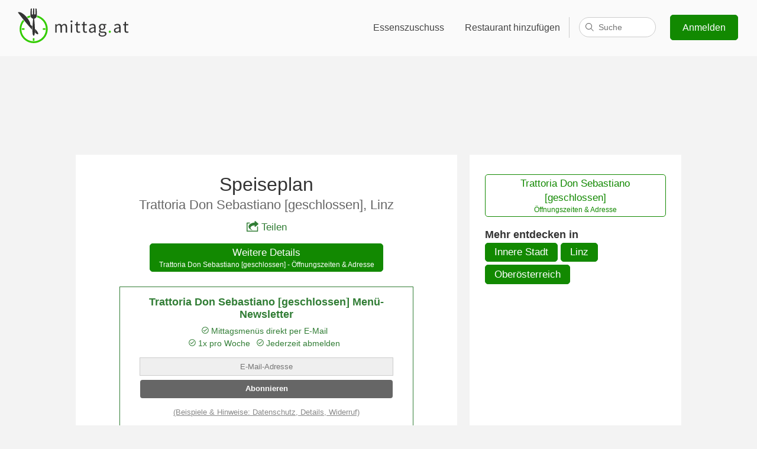

--- FILE ---
content_type: text/html; charset=utf-8
request_url: https://www.google.com/recaptcha/api2/aframe
body_size: 267
content:
<!DOCTYPE HTML><html><head><meta http-equiv="content-type" content="text/html; charset=UTF-8"></head><body><script nonce="PnZaAtB3KP7coaxnPTQIlQ">/** Anti-fraud and anti-abuse applications only. See google.com/recaptcha */ try{var clients={'sodar':'https://pagead2.googlesyndication.com/pagead/sodar?'};window.addEventListener("message",function(a){try{if(a.source===window.parent){var b=JSON.parse(a.data);var c=clients[b['id']];if(c){var d=document.createElement('img');d.src=c+b['params']+'&rc='+(localStorage.getItem("rc::a")?sessionStorage.getItem("rc::b"):"");window.document.body.appendChild(d);sessionStorage.setItem("rc::e",parseInt(sessionStorage.getItem("rc::e")||0)+1);localStorage.setItem("rc::h",'1769278832340');}}}catch(b){}});window.parent.postMessage("_grecaptcha_ready", "*");}catch(b){}</script></body></html>